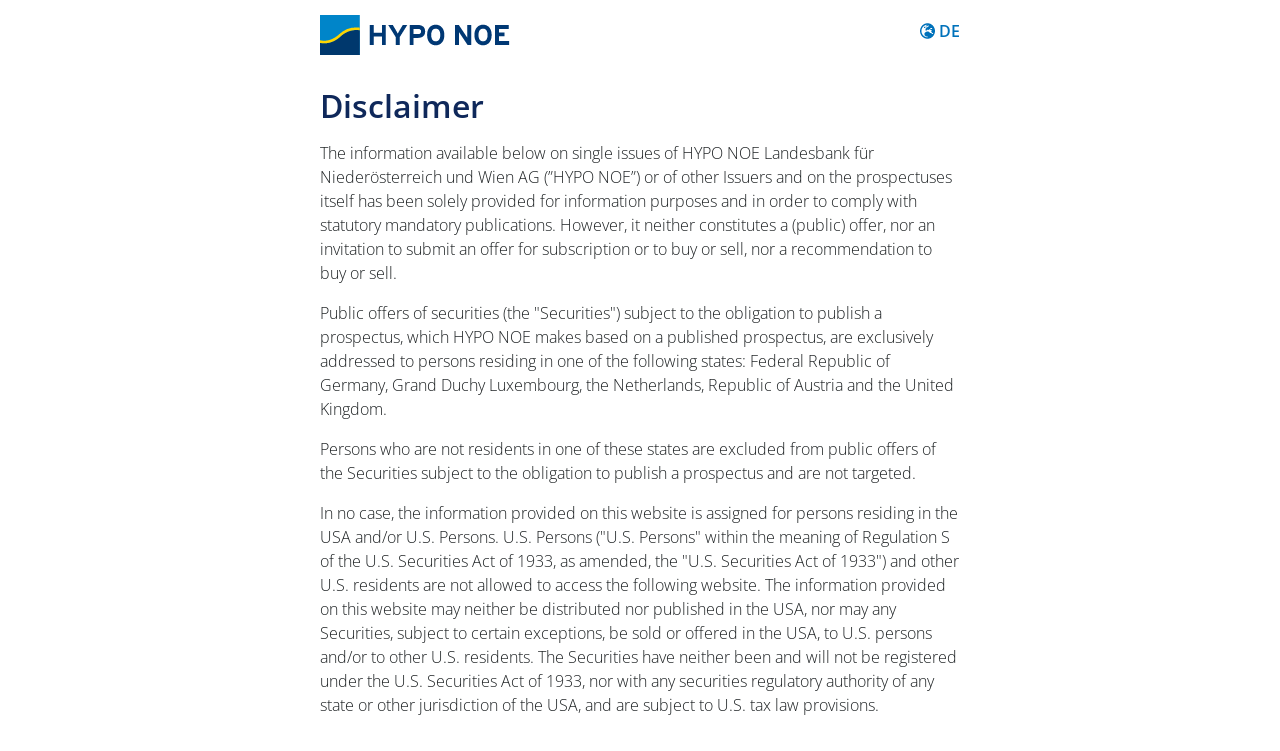

--- FILE ---
content_type: text/html; charset=utf-8
request_url: https://www.hyponoe.at/?eID=dumpFile&t=f&f=21614&l=en&token=388d4c58779e2cc603986b5ffb58e162398e65d9
body_size: 4526
content:

<html lang="de" xmlns:f="http://typo3.org/ns/TYPO3/CMS/Fluid/ViewHelpers">
<head>
  <meta charset="utf-8"/>
  <meta name="robots" content="noindex">
	<meta name="viewport" content="width=device-width, initial-scale=1, shrink-to-fit=no">
	<title>Download file "Nachtrag Nr. 2 zum DIP June 2022" | Hypo NOE</title>
	
<style>
    @font-face {font-display: block;font-family: Open Sans;font-stretch: 75% 100%;font-style: normal;font-weight: 300 800;src: url(/typo3conf/ext/sitesettings/Resources/Public/Fonts/open-sans-latin-normal.woff2) format("woff2-variations");unicode-range: u+00??,u+0131,u+0152-0153,u+02bb-02bc,u+02c6,u+02da,u+02dc,u+0304,u+0308,u+0329,u+2000-206f,u+20ac,u+2122,u+2191,u+2193,u+2212,u+2215,u+feff,u+fffd}
    @font-face {font-display: block;font-family: Open Sans;font-stretch: 75% 100%;font-style: italic;font-weight: 300 800;src: url(/typo3conf/ext/sitesettings/Resources/Public/Fonts/open-sans-latin-italic.woff2) format("woff2-variations");unicode-range: u+00??,u+0131,u+0152-0153,u+02bb-02bc,u+02c6,u+02da,u+02dc,u+0304,u+0308,u+0329,u+2000-206f,u+20ac,u+2122,u+2191,u+2193,u+2212,u+2215,u+feff,u+fffd}
    body {font-family:"Open Sans","Helvetica Neue",Arial,sans-serif;font-weight:300;font-size:1rem;line-height:1.5;background:white;color:#1C2022;margin:0;padding:15px;}
    h1, h2 {color:#0f285a;font-weight:600;line-height:1.2}
    h1 {font-size:200%;margin:2rem 0 1rem}
    hr {margin:3rem 0;border:0;border-top:1px solid rgba(0,0,0,.1)}
    a {color:#0072bb;font-weight:600;text-underline-offset:.1em}
    a:focus-visible {outline:3px solid #0f285a!important;outline-offset:2px;}
    a:active,a:focus,a:hover {color:#033771}
    p {margin:0 0 1rem}
    .sr-only {position:absolute;width:1px;height:1px;padding:0;overflow: hidden;clip:rect(0,0,0,0);white-space:nowrap;border:0}
    .font-weight-bold {font-weight:700}
    .logo {display:inline-block;height:40px}
    .logo img {height:100%}
    .mt-1,.my-1 {margin-top:.25rem!important}.mb-1,.my-1 {margin-bottom:.25rem!important}
    .mt-2,.my-2 {margin-top:.5rem!important}.mb-2,.my-2 {margin-bottom:.5rem!important}
    .mt-3,.my-3 {margin-top:1rem!important}.mb-3,.my-3 {margin-bottom:1rem!important}
    .mt-4,.my-4 {margin-top:2rem!important}.mb-4,.my-4 {margin-bottom:2rem!important}
    .mt-5,.my-5 {margin-top:4rem!important}.mb-5,.my-5 {margin-bottom:4rem!important}
    .mr-1,.mx-1 {margin-right:.25rem!important}
    .py-1 {padding-top:.25rem!important;padding-bottom:.25rem!important}
    .py-2 {padding-top:.5rem!important;padding-bottom:.5rem!important}
    .small,small {font-size:80%}
    .text-center {text-align:center!important}
    .text-right {text-align:right!important}
    .text-decoration-none,.text-decoration-hover {text-decoration:none!important}
    .text-decoration-hover:hover {text-decoration:underline!important}
    .row {display:flex;flex-wrap:wrap;margin-right:-15px;margin-left:-15px}
    .col {flex-basis:0;flex-grow:1;max-width:100%;padding-left:15px;padding-right:15px}
    .content {margin:0 auto;max-width:40rem}
    .btn {color:#0f285a;border:1px solid #0f285a;border-radius:2rem;text-decoration:none;padding:0.375rem 1.8rem}
    .btn:active,.btn:focus,.btn:hover {color:white;background-color:#0f285a}
    .svg-inline--fa {display:inline-block;font-size:inherit;height:1em;vertical-align:-.125em}
</style>

</head>
<body>
<div class="content"><div class="row"><div class="col"><a href="/" class="logo"><img src="data:image/svg+xml,%3Csvg xmlns='http://www.w3.org/2000/svg' fill-rule='evenodd' viewBox='0 0 400 84'%3E%3Cpath fill='%23003874' d='M369.2 62.97V21.03h29.11v8.21h-20.73v7.25h12.05v8.15h-12.05v10.12h21.63v8.2H369.2zM344.1 28.7c-6.77 0-9.59 5.82-9.59 13.3 0 7.5 2.82 13.3 9.59 13.3s9.58-5.8 9.58-13.3c0-7.48-2.81-13.3-9.58-13.3m0 34.93c-11.44 0-18.21-8.87-18.21-21.63s6.77-21.62 18.21-21.62c11.44 0 18.21 8.86 18.21 21.62 0 12.76-6.77 21.63-18.21 21.63M311.51 62.97l-15.4-22.89c-1.01-1.55-2.39-3.65-2.93-4.73 0 1.56.12 6.83.12 9.17v18.45h-8.27V21.03h8.03l14.86 22.17c1.02 1.56 2.4 3.65 2.93 4.73 0-1.56-.12-6.83-.12-9.16V21.03H319v41.94h-7.49zM244.24 28.7c-6.77 0-9.58 5.82-9.58 13.3 0 7.5 2.81 13.3 9.58 13.3s9.59-5.8 9.59-13.3c0-7.48-2.82-13.3-9.59-13.3m0 34.93c-11.44 0-18.21-8.87-18.21-21.63s6.77-21.62 18.21-21.62c11.44 0 18.21 8.86 18.21 21.62 0 12.76-6.77 21.63-18.2 21.63M207.22 29.18h-9.65v10.78h9.77c3.9 0 5.99-1.8 5.99-5.45 0-3.65-2.4-5.33-6.11-5.33m-.42 18.93h-9.23v14.86h-8.38V21.03h18.33c7.9 0 14.43 4.38 14.43 13.3 0 9.7-6.46 13.78-15.15 13.78M168.28 46.38v16.59h-8.39V46.56l-15.87-25.53h9.64l5.93 9.95c1.5 2.52 3.78 6.65 4.56 8.2.77-1.55 3-5.56 4.55-8.2l5.93-9.95h9.53l-15.88 25.35zM130.6 62.97V45.36h-17.2v17.6h-8.38V21.04h8.39V37.1h17.2V21.03h8.38v41.94h-8.39z'/%3E%3Cpath fill='%230085c9' d='M0 0h84v84H0z'/%3E%3Cpath fill='%2300386d' d='M76.66 31.5c-8.25.01-21.24 2.34-33.21 13.47C30.53 57.01 17.5 59.47 8.9 59.47h-.07c-4.08 0-7.16-.57-8.83-.97V84h84V32.1a43.84 43.84 0 00-7.33-.61'/%3E%3Cpath fill='%23ffd500' d='M0 0v84h84V0H0zm76.66 31.5c-8.25.01-21.24 2.34-33.21 13.48C30.53 57 17.5 59.48 8.9 59.48h-.07c-4.08 0-7.16-.58-8.83-.98V84H84V32.1a43.82 43.82 0 00-7.33-.61zM2.16 53.41c1.57.3 3.86.6 6.67.6 7.87-.02 19.8-2.48 32.02-13.83a51.61 51.61 0 0135.8-14.08c3.22 0 5.76.3 7.34.56V0H0v52.9l.38.1c.4.1 1 .25 1.78.4z'/%3E%3C/svg%3E%0A" alt="HYPO NOE Logo"></a></div><div class="col text-right py-1"><a class="text-decoration-hover" href="/?eID=dumpFile&amp;t=f&amp;f=21614&amp;l=de&amp;token=388d4c58779e2cc603986b5ffb58e162398e65d9" hreflang="de" title="Inhalt auf Deutsch"><span class="sr-only">Inhalt auf Deutsch</span><svg xmlns="http://www.w3.org/2000/svg" data-uid="far-globe-europe" role="img" aria-hidden="true" focusable="false" fill-rule="evenodd" class="fa-w-15 svg-inline--fa mr-1" viewBox="0 0 496 512"><path fill="currentColor" d="M178.1 123.7c0-6.2-5.1-11.3-11.3-11.3-3 0-5.9 1.2-8 3.3l-25.4 25.4c-2.1 2.1-3.3 5-3.3 8 0 6.2 5.1 11.3 11.3 11.3h16c3 0 5.9-1.2 8-3.3l9.4-9.4c2.1-2.1 3.3-5 3.3-8v-16zM248 8C111 8 0 119 0 256s111 248 248 248 248-111 248-248S385 8 248 8zm175.1 344.4h-13.4c-4.8 0-9.5-1.9-12.9-5.3l-17.3-17.3c-6-6-14.1-9.4-22.6-9.4h-18.3l-43.2-37.1c-8.2-7.1-18.7-10.9-29.6-10.9h-31.2c-8.2 0-16.3 2.2-23.4 6.5l-42.9 25.7c-13.7 8.2-22.1 23-22.1 39v23.9c0 14.3 6.7 27.8 18.2 36.4l22.2 16.7c8.6 6.5 24.6 11.8 35.4 11.8h20.2c8.8 0 16 7.2 16 16v7.1c-3.4.2-6.7.5-10.1.5-110.3 0-200-89.7-200-200 0-108.3 86.7-196.6 194.3-199.7L213.3 78c-2 1.5-3.2 3.9-3.2 6.4v20c0 4.4 3.6 8 8 8h16c4.4 0 8-3.6 8-8v-8l16-16h20.7c6.2 0 11.3 5 11.3 11.3 0 3-1.2 5.9-3.3 8L260 126.5c-1.2 1.2-2.7 2.2-4.4 2.7l-40 13.3c-3.3 1.1-5.5 4.1-5.5 7.6 0 6.6-2.6 12.8-7.2 17.5l-20.1 20.1c-3 3-4.7 7.1-4.7 11.3v25.4c0 8.8 7.2 16 16 16h22.1c6.1 0 11.6-3.4 14.3-8.8l9.4-18.7c1.4-2.7 4.1-4.4 7.2-4.4h3.1c4.4 0 8 3.6 8 8s3.6 8 8 8h16c4.4 0 8-3.6 8-8v-2.2c0-3.4 2.2-6.5 5.5-7.6l31.6-10.5c6.5-2.2 10.9-8.3 10.9-15.2v-4.5c0-8.8 7.2-16 16-16h36.7c6.2 0 11.3 5.1 11.3 11.3v9.4c0 6.2-5.1 11.3-11.3 11.3h-32c-3 0-5.9 1.2-8 3.3l-9.4 9.4c-2.1 2.1-3.3 5-3.3 8 0 6.2 5.1 11.3 11.3 11.3h16c3 0 5.9 1.2 8 3.3l9.4 9.4c2.1 2.1 3.3 5 3.3 8v8.7l-12.5 12.5c-4.6 4.6-4.6 12-.1 16.7l31.9 32.6c3 3.1 7.1 4.8 11.4 4.8h20.3c-3.8 11-8.5 21.7-14.1 31.9z"></path></svg><span aria-hidden="true">DE</span></a></div></div><h1>Disclaimer</h1><div><p>The information available below on single issues of HYPO NOE Landesbank für Niederösterreich und Wien AG (”HYPO NOE”) or of other Issuers and on the prospectuses itself has been solely provided for information purposes and in order to comply with statutory mandatory publications. However, it neither constitutes a (public) offer, nor an invitation to submit an offer for subscription or to buy or sell, nor a recommendation to buy or sell.</p><p>Public offers of securities (the "Securities") subject to the obligation to publish a prospectus, which HYPO NOE makes based on a published prospectus, are exclusively addressed to persons residing in one of the following states: Federal Republic of Germany, Grand Duchy Luxembourg, the Netherlands, Republic of Austria and the United Kingdom.</p><p>Persons who are not residents in one of these states are excluded from public offers of the Securities subject to the obligation to publish a prospectus and are not targeted.</p><p>In no case, the information provided on this website is assigned for persons residing in the USA and/or U.S. Persons. U.S. Persons ("U.S. Persons" within the meaning of Regulation S of the U.S. Securities Act of 1933, as amended, the "U.S. Securities Act of 1933") and other U.S. residents are not allowed to access the following website. The information provided on this website may neither be distributed nor published in the USA, nor may any Securities, subject to certain exceptions, be sold or offered in the USA, to U.S. persons and/or to other U.S. residents. The Securities have neither been and will not be registered under the U.S. Securities Act of 1933, nor with any securities regulatory authority of any state or other jurisdiction of the USA, and are subject to U.S. tax law provisions.</p><p>HYPO NOE will publish a supplement to a prospectus if a material new circumstance arises. Investors who subscribed between the occurrence of the circumstance and the publication of the supplement will be informed by HYPO NOE about the publication of the supplement and their possible right of withdrawal. HYPO NOE will assist them in exercising their right of withdraw their acceptances. The prospectuses, the supplements and the Final Terms are also available on the HYPO NOE website: <a href="t3://page?uid=3950">https://en.hyponoe.at/prospectus</a></p><p>By reading/downloading the following document, you explicitly agree to be bound by the above.</p></div><div class="my-4 text-center"><a class="btn font-weight-bold" href="/?eID=dumpFile&amp;t=f&amp;f=21614&amp;l=en&amp;token=388d4c58779e2cc603986b5ffb58e162398e65d9&amp;d=1"><svg xmlns="http://www.w3.org/2000/svg" data-uid="fal-download" role="img" aria-hidden="true" focusable="false" fill-rule="evenodd" class="fa-w-16 svg-inline--fa mr-1" viewBox="0 0 512 512"><path fill="currentColor" d="M452 432c0 11-9 20-20 20s-20-9-20-20 9-20 20-20 20 9 20 20zm-84-20c-11 0-20 9-20 20s9 20 20 20 20-9 20-20-9-20-20-20zm144-48v104c0 24.3-19.7 44-44 44H44c-24.3 0-44-19.7-44-44V364c0-24.3 19.7-44 44-44h99.4L87 263.6c-25.2-25.2-7.3-68.3 28.3-68.3H168V40c0-22.1 17.9-40 40-40h96c22.1 0 40 17.9 40 40v155.3h52.7c35.6 0 53.4 43.1 28.3 68.3L368.6 320H468c24.3 0 44 19.7 44 44zm-261.7 17.7c3.1 3.1 8.2 3.1 11.3 0L402.3 241c5-5 1.5-13.7-5.7-13.7H312V40c0-4.4-3.6-8-8-8h-96c-4.4 0-8 3.6-8 8v187.3h-84.7c-7.1 0-10.7 8.6-5.7 13.7l140.7 140.7zM480 364c0-6.6-5.4-12-12-12H336.6l-52.3 52.3c-15.6 15.6-41 15.6-56.6 0L175.4 352H44c-6.6 0-12 5.4-12 12v104c0 6.6 5.4 12 12 12h424c6.6 0 12-5.4 12-12V364z"></path></svg><span>Download Document</span></a></div><hr class="mt-4 mb-3"><div class="small text-center">Note: Cookies must be enabled to download this document!</div></div>
</body>

</html>
